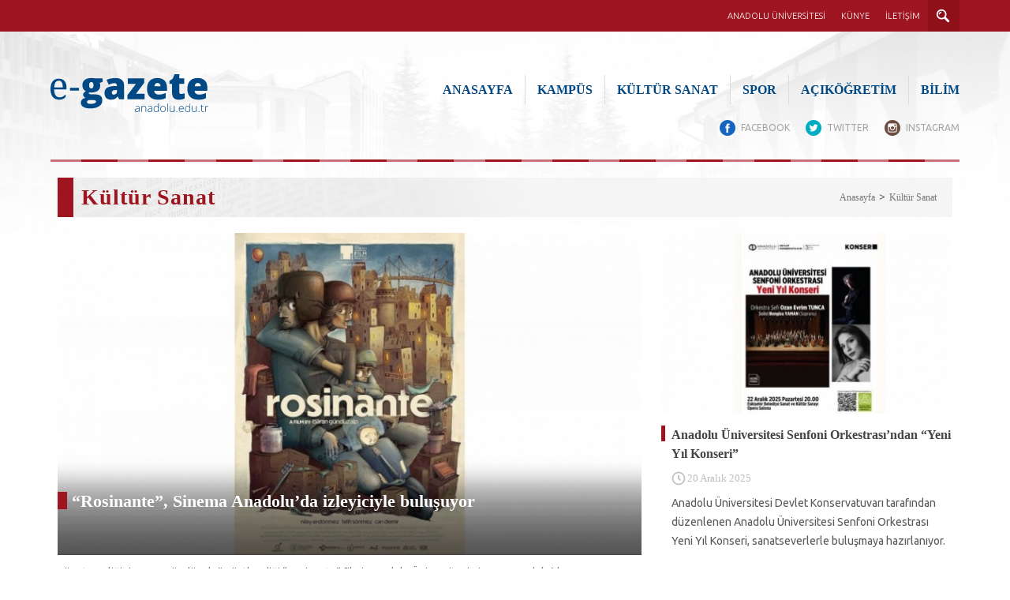

--- FILE ---
content_type: text/html; charset=UTF-8
request_url: https://e-gazete.anadolu.edu.tr/kultur-sanat?p=4
body_size: 5053
content:
<!DOCTYPE html>
<html lang="tr">
<head>

<title>E-GAZETE</title>

<!-- Meta Tags -->
<meta charset="utf-8">
<meta http-equiv="X-UA-Compatible" content="IE=edge">
<meta name="viewport" content="width=device-width, initial-scale=1.0, maximum-scale=1.0, user-scalable=no">
<meta name="description" content="">
<meta name="author" content="">

<!-- StyleSheets -->
<link rel="shortcut icon" href="/assets/site/img/favicon.ico" type="image/x-icon">
<link rel="icon" href="/assets/site/img/favicon.ico" type="image/x-icon">
<link rel="stylesheet" href="/assets/site/css/core-1f4b8e0601.css">



</head>
<body>

<!----///---- PAGE START ----\\\---->
<div id="page">

    <!---- MOBILE MENU START ---->
<nav id="menu" style="display: none;">
    <ul>
        <li><a href="/">ANASAYFA</a></li>
                    <li><a href="/kampus">KAMP&Uuml;S</a></li>
                    <li><a href="/kultur-sanat">K&Uuml;LT&Uuml;R SANAT</a></li>
                    <li><a href="/spor">SPOR</a></li>
                    <li><a href="/acikogretim">A&Ccedil;IK&Ouml;ĞRETİM</a></li>
                    <li><a href="/bilim">BİLİM</a></li>
                <li><a href="/kunye">KÜNYE</a></li>
        <li><a href="/iletisim">İLETİŞİM</a></li>
    </ul>
</nav>
<!---- MOBILE MENU END ---->

<!---- BLUE SEARCH START ---->
<section class="biggerSearch" id="biggerSearch">

    <!-- Container Start -->
    <form id="searchForm" class="container" action="/search" autocomplete="off">

        <!-- Ico Start -->
        <span class="ico"></span>
        <!-- Ico End -->

        <!-- Input Text Start -->
        <input id="searchQueryText" name="q" type="text" class="typeText autoFocus" value="" autocomplete="off" placeholder="Aramak istediğiniz kelimeyi yazınız . . .">
        <!-- Input Text End -->

        <!-- Submit Button Start -->
        <input type="submit" class="typeSubmit" value="ARA">
        <!-- Submit Button End -->

    </form>
    <!-- Container End -->

</section>
<!---- BLUE SEARCH END ---->

<!---- HEADER START ---->
<header>

    <!-- Top Strip Start -->
    <div class="topStrip">

        <!-- Container Start -->
        <div class="container">

            <!-- User Area Start -->
            <div class="userArea">

                <!-- Search Button -->
                <a href="javascript:;" class="searchButton">ARAMA</a>

            </div>
            <!-- User Area End -->

            <!-- Top Nav Start -->
            <nav class="topNav">
                <ul>
                    <li><a href="https://www.anadolu.edu.tr">ANADOLU ÜNİVERSİTESİ</a></li>
                    <li><a href="/kunye" class="masthead">KÜNYE</a></li>
                    <li><a href="/iletisim">İLETİŞİM</a></li>
                </ul>
            </nav>
            <!-- Top Nav End -->

            <!-- Toggle Panel Button Start -->
            <a href="#menu" class="panelToggle">Menü</a>
            <!-- Toggle Panel Button End -->

        </div>
        <!-- Container End -->

    </div>
    <!-- Top Strip End -->

    <!-- Container Start -->
    <div class="container">

        <!-- Logo Area Start -->
        <div class="logoArea">

            <!-- Header Logo Start -->
            <figure class="headerLogo"><a href="/"><img src="/assets/site/img/headerLogo.svg"/></a></figure>
            <!-- Header Logo End -->
            
            <span class="divider"></span>
            
            <figure class="anadoluLogo"><a href="http://www.anadolu.edu.tr"><img src="/assets/site/img/anadoluLogo.svg" alt=""></a></figure>

        </div>
        <!-- Logo Area End -->

        <!-- Header Nav Start -->
        <nav class="headerNav">
            <ul>
                <li><a href="/">ANASAYFA</a></li>
                                    <li><a href="/kampus">KAMP&Uuml;S</a></li>
                                    <li><a href="/kultur-sanat">K&Uuml;LT&Uuml;R SANAT</a></li>
                                    <li><a href="/spor">SPOR</a></li>
                                    <li><a href="/acikogretim">A&Ccedil;IK&Ouml;ĞRETİM</a></li>
                                    <li><a href="/bilim">BİLİM</a></li>
                            </ul>

        </nav>
        <!-- Header Nav End -->

        <!-- Social Nav Start -->
        <div class="socialNav">
            <a href="https://www.facebook.com/anadoluuniversitesi" class="facebook" target="_blank">FACEBOOK</a>
            <a href="https://twitter.com/Anadolu_Univ" class="twitter" target="_blank">TWITTER</a>
            <a href="https://www.instagram.com/anadoluuniv/" class="instagram" target="_blank">INSTAGRAM</a>
        </div>
        <!-- Social Nav End -->

        <!-- Colored Strip Start -->
        <div class="coloredStrip"><div><ul></ul></div></div>
        <!-- Colored Strip End -->

    </div>
    <!-- Container End -->

</header>
<!---- HEADER END ---->
    <!---- MAIN START ---->
    <div class="main">

        <!-- Wrapper Start -->
        <div class="wrapper">

            <!-- Container Start -->
            <div class="container">

                <!-- Page Heading Start -->
<div class="pageHeading">

    <!-- Title Start -->
    <h1 class="title">K&uuml;lt&uuml;r Sanat</h1>
    <!-- Title End -->

    <!-- Breadcrumb Start -->
    <ul class="breadcrumb">
        <li><a href="/">Anasayfa</a></li>
        <li><a href="/kultur-sanat">K&uuml;lt&uuml;r Sanat</a></li>
    </ul>
    <!-- Breadcrumb End -->

</div>
<!-- Page Heading End -->

<!-- Categories Top Start -->
<section class="categories top">

            <!-- New Start -->
        <div class="new">

            <!-- Image Start -->
            <figure class="image">
                <a href="/kultur-sanat/44143/rosinante-sinema-anadoluda-izleyiciyle-bulusuyor">
                    <img src="/uploads/photos/headline/thumb/photo_6946662721190-776x428.jpg?token=169be4b0827cd1d68517ba4ba5a9942d" />
                </a>
            </figure>
            <!-- Image End -->

            <!-- Title Start -->
            <div class="title">
                <a href="/kultur-sanat/44143/rosinante-sinema-anadoluda-izleyiciyle-bulusuyor">
                    &ldquo;Rosinante&rdquo;, Sinema Anadolu&rsquo;da izleyiciyle buluşuyor
                </a>
            </div>
            <!-- Title End -->

            <!-- Date Start -->
            <div class="date">20 Aralık 2025</div>
            <!-- Date End -->

            <!-- Summary Start -->
            <summary>
                Y&ouml;netmenliğini Baran G&uuml;nd&uuml;zalp&rsquo;in &uuml;stlendiği &ldquo;Rosinante&rdquo; filmi, Anadolu &Uuml;niversitesi Sinema Anadolu&rsquo;da sinemaseverlerle buluşmaya hazırlanıyor. 
            </summary>
            <!-- Summary End -->

        </div>
        <!-- New End -->
            <!-- New Start -->
        <div class="new">

            <!-- Image Start -->
            <figure class="image">
                <a href="/kultur-sanat/44142/anadolu-universitesi-senfoni-orkestrasindan-yeni-yil-konseri">
                    <img src="/uploads/photos/headline/thumb/photo_69464f7763761-366x228.jpg?token=cf68800a34780ba665e359c04780f745" />
                </a>
            </figure>
            <!-- Image End -->

            <!-- Title Start -->
            <div class="title">
                <a href="/kultur-sanat/44142/anadolu-universitesi-senfoni-orkestrasindan-yeni-yil-konseri">
                    Anadolu &Uuml;niversitesi Senfoni Orkestrası&rsquo;ndan &ldquo;Yeni Yıl Konseri&rdquo;
                </a>
            </div>
            <!-- Title End -->

            <!-- Date Start -->
            <div class="date">20 Aralık 2025</div>
            <!-- Date End -->

            <!-- Summary Start -->
            <summary>
                Anadolu &Uuml;niversitesi Devlet Konservatuvarı tarafından d&uuml;zenlenen Anadolu &Uuml;niversitesi Senfoni Orkestrası Yeni Yıl Konseri, sanatseverlerle buluşmaya hazırlanıyor.
            </summary>
            <!-- Summary End -->

        </div>
        <!-- New End -->
    
</section>
<!-- Categories Top End -->

<!-- Categories Start -->
<section class="categories">

            <!-- New Start -->
        <div class="new">

            <!-- Image Start -->
            <figure class="image">
                <a href="/kultur-sanat/44083/devlet-konservatuvari-tarafindan-uflemeli-ve-vurmali-calgilar-konserler-serisi-gerceklestirildi">
                    <img src="/uploads/photos/headline/thumb/photo_693d56d19f116-366x228.JPG?token=379a23a9ce63ccb8412a20ec56857e50" />
                </a>
            </figure>
            <!-- Image End -->

            <!-- Title Start -->
            <div class="title">
                <a href="/kultur-sanat/44083/devlet-konservatuvari-tarafindan-uflemeli-ve-vurmali-calgilar-konserler-serisi-gerceklestirildi">
                    Devlet Konservatuvarı tarafından &Uuml;flemeli ve Vurmalı &Ccedil;algılar Konserler serisi ger&ccedil;ekleştirildi
                </a>
            </div>
            <!-- Title End -->

            <!-- Date Start -->
            <div class="date">16 Aralık 2025</div>
            <!-- Date End -->

            <!-- Summary Start -->
            <summary>
                Anadolu &Uuml;niversitesi Devlet Konservatuvarı M&uuml;zik B&ouml;l&uuml;m&uuml;, Koral &Ccedil;algan Salonu&#039;nda kapsamlı bir konser organizasyonu d&uuml;zenledi. 
            </summary>
            <!-- Summary End -->

        </div>
        <!-- New End -->
            <!-- New Start -->
        <div class="new">

            <!-- Image Start -->
            <figure class="image">
                <a href="/kultur-sanat/44101/anadolu-universitesi-devlet-konservatuvari-ogrencilerinden-ulusal-arenada-buyuk-basari">
                    <img src="/uploads/photos/headline/thumb/photo_694118bb68a35-366x228.jpg?token=5215b1ac18d78a97167a504ea97bdcd4" />
                </a>
            </figure>
            <!-- Image End -->

            <!-- Title Start -->
            <div class="title">
                <a href="/kultur-sanat/44101/anadolu-universitesi-devlet-konservatuvari-ogrencilerinden-ulusal-arenada-buyuk-basari">
                    Anadolu &Uuml;niversitesi Devlet Konservatuvarı &ouml;ğrencilerinden ulusal arenada b&uuml;y&uuml;k başarı
                </a>
            </div>
            <!-- Title End -->

            <!-- Date Start -->
            <div class="date">16 Aralık 2025</div>
            <!-- Date End -->

            <!-- Summary Start -->
            <summary>
                Anadolu &Uuml;niversitesi Devlet Konservatuvarı Gitar Sanat Dalı &ouml;ğrencileri, katıldıkları iki prestijli ulusal etkinlikte elde ettikleri derecelerle &ouml;nemli bir başarıya imza attı. 
            </summary>
            <!-- Summary End -->

        </div>
        <!-- New End -->
            <!-- New Start -->
        <div class="new">

            <!-- Image Start -->
            <figure class="image">
                <a href="/kultur-sanat/44075/ozge-guncan-sinifi-piyano-ve-oda-muzigi-konseri-gerceklestirildi">
                    <img src="/uploads/photos/headline/thumb/photo_693bc26bad006-366x228.JPG?token=ff3c592c8585d8b0d02a9e77e6b00404" />
                </a>
            </figure>
            <!-- Image End -->

            <!-- Title Start -->
            <div class="title">
                <a href="/kultur-sanat/44075/ozge-guncan-sinifi-piyano-ve-oda-muzigi-konseri-gerceklestirildi">
                    &Ouml;zge G&uuml;ncan Sınıfı Piyano ve Oda M&uuml;ziği Konseri ger&ccedil;ekleştirildi
                </a>
            </div>
            <!-- Title End -->

            <!-- Date Start -->
            <div class="date">12 Aralık 2025</div>
            <!-- Date End -->

            <!-- Summary Start -->
            <summary>
                Anadolu &Uuml;niversitesi Devlet Konservatuvarı M&uuml;zik B&ouml;l&uuml;m&uuml; &ouml;ğrencilerinin d&uuml;zenlediği &Ouml;zge G&uuml;ncan Sınıfı Piyano ve Oda M&uuml;ziği Konserini Koral &Ccedil;algan Salonu&rsquo;nda ger&ccedil;ekleştirdi.
            </summary>
            <!-- Summary End -->

        </div>
        <!-- New End -->
            <!-- New Start -->
        <div class="new">

            <!-- Image Start -->
            <figure class="image">
                <a href="/kultur-sanat/44060/edebiyat-fakultesinde-rembrandt-hayati-ve-eserleri-soylesisi-gerceklestirildi">
                    <img src="/uploads/photos/headline/thumb/photo_693979bb87ade-366x228.jpg?token=17e49d802bceb8e2743385767e02ade0" />
                </a>
            </figure>
            <!-- Image End -->

            <!-- Title Start -->
            <div class="title">
                <a href="/kultur-sanat/44060/edebiyat-fakultesinde-rembrandt-hayati-ve-eserleri-soylesisi-gerceklestirildi">
                    Edebiyat Fak&uuml;ltesinde &ldquo;Rembrandt: Hayatı ve Eserleri&rdquo; s&ouml;yleşisi ger&ccedil;ekleştirildi
                </a>
            </div>
            <!-- Title End -->

            <!-- Date Start -->
            <div class="date">11 Aralık 2025</div>
            <!-- Date End -->

            <!-- Summary Start -->
            <summary>
                Edebiyat Fak&uuml;ltesi Sanat Tarihi B&ouml;l&uuml;m&uuml; tarafından d&uuml;zenlenen ve Sanat Tarih&ccedil;isi Celil Sadık&#039;ın katıldığı &quot;Rembrandt Hayatı ve Eserleri&quot; s&ouml;yleşisi Edebiyat Fak&uuml;ltesi Turuncu Salonda
            </summary>
            <!-- Summary End -->

        </div>
        <!-- New End -->
            <!-- New Start -->
        <div class="new">

            <!-- Image Start -->
            <figure class="image">
                <a href="/kultur-sanat/44061/sinema-anadoluda-polonya-simdiyeni-polonya-sinemasi-2-acilis-toreni-duzenlendi">
                    <img src="/uploads/photos/headline/thumb/photo_6939abc5a6190-366x228.jpg?token=6f9aa0ed93c7e12924f8b074182a929c" />
                </a>
            </figure>
            <!-- Image End -->

            <!-- Title Start -->
            <div class="title">
                <a href="/kultur-sanat/44061/sinema-anadoluda-polonya-simdiyeni-polonya-sinemasi-2-acilis-toreni-duzenlendi">
                    Sinema Anadolu&rsquo;da &ldquo;Polonya Şimdi/Yeni Polonya Sineması 2&rdquo; a&ccedil;ılış t&ouml;reni d&uuml;zenlendi
                </a>
            </div>
            <!-- Title End -->

            <!-- Date Start -->
            <div class="date">10 Aralık 2025</div>
            <!-- Date End -->

            <!-- Summary Start -->
            <summary>
                Anadolu &Uuml;niversitesi ev sahipliğinde İletişim Bilimleri Fak&uuml;ltesi (İBF), Polonya Cumhuriyeti Ankara B&uuml;y&uuml;kel&ccedil;iliği, Ankara Sinema Derneği, Ankara K&uuml;lt Kavaklıdere iş birliğiyle
            </summary>
            <!-- Summary End -->

        </div>
        <!-- New End -->
            <!-- New Start -->
        <div class="new">

            <!-- Image Start -->
            <figure class="image">
                <a href="/kultur-sanat/44044/koral-calgan-salonunda-mehmet-ozkanoglu-gitar-resitali-gerceklestirildi">
                    <img src="/uploads/photos/headline/thumb/photo_6936ddeccc21b-366x228.JPG?token=56bc00696ae839e4cbddac2367be95e0" />
                </a>
            </figure>
            <!-- Image End -->

            <!-- Title Start -->
            <div class="title">
                <a href="/kultur-sanat/44044/koral-calgan-salonunda-mehmet-ozkanoglu-gitar-resitali-gerceklestirildi">
                    Koral &Ccedil;algan Salonunda &ldquo;Mehmet &Ouml;zkanoğlu Gitar Resitali&rdquo; ger&ccedil;ekleştirildi
                </a>
            </div>
            <!-- Title End -->

            <!-- Date Start -->
            <div class="date">09 Aralık 2025</div>
            <!-- Date End -->

            <!-- Summary Start -->
            <summary>
                Anadolu &Uuml;niversitesi Devlet Konservatuvarı M&uuml;zik B&ouml;l&uuml;m&uuml; Gitar Sanat Dalı tarafından d&uuml;zenlenen &ldquo;Mehmet &Ouml;zkanoğlu Gitar Resitali&rdquo; Koral &Ccedil;algan Salonunda ger&ccedil;ekleştirildi.
            </summary>
            <!-- Summary End -->

        </div>
        <!-- New End -->
            <!-- New Start -->
        <div class="new">

            <!-- Image Start -->
            <figure class="image">
                <a href="/kultur-sanat/44031/anadolu-universitesi-polonya-sinemasini-eskisehire-tasiyor">
                    <img src="/uploads/photos/headline/thumb/photo_693287dcdcabe-366x228.jpg?token=9cb20e8b95ab143f8d7ddeba1f822eb8" />
                </a>
            </figure>
            <!-- Image End -->

            <!-- Title Start -->
            <div class="title">
                <a href="/kultur-sanat/44031/anadolu-universitesi-polonya-sinemasini-eskisehire-tasiyor">
                    Anadolu &Uuml;niversitesi, Polonya sinemasını Eskişehir&rsquo;e taşıyor
                </a>
            </div>
            <!-- Title End -->

            <!-- Date Start -->
            <div class="date">05 Aralık 2025</div>
            <!-- Date End -->

            <!-- Summary Start -->
            <summary>
                Anadolu &Uuml;niversitesi, &ccedil;ağdaş Polonya sinemasının se&ccedil;kin &ouml;rneklerini sinemaseverlerle buluşturuyor.
            </summary>
            <!-- Summary End -->

        </div>
        <!-- New End -->
            <!-- New Start -->
        <div class="new">

            <!-- Image Start -->
            <figure class="image">
                <a href="/kultur-sanat/44013/altintasmomayez-sergisi-anadolu-universitesinde-sanatseverlerle-bulustu">
                    <img src="/uploads/photos/headline/thumb/photo_692fd9056c5fd-366x228.JPG?token=23d2a18bab40a8a6dbb1450f713530cd" />
                </a>
            </figure>
            <!-- Image End -->

            <!-- Title Start -->
            <div class="title">
                <a href="/kultur-sanat/44013/altintasmomayez-sergisi-anadolu-universitesinde-sanatseverlerle-bulustu">
                    Altıntaş&ndash;Momayez Sergisi, Anadolu &Uuml;niversitesi&rsquo;nde sanatseverlerle buluştu
                </a>
            </div>
            <!-- Title End -->

            <!-- Date Start -->
            <div class="date">03 Aralık 2025</div>
            <!-- Date End -->

            <!-- Summary Start -->
            <summary>
                Anadolu &Uuml;niversitesi, 2025 T&uuml;rkiye&ndash;İran K&uuml;lt&uuml;r Yılı kapsamında d&uuml;zenlenen &ldquo;Altıntaş&ndash;Momayez, İki Dost&ndash;İki Usta Sergisi&rdquo;ne  ev sahipliği yaptı
            </summary>
            <!-- Summary End -->

        </div>
        <!-- New End -->
            <!-- New Start -->
        <div class="new">

            <!-- Image Start -->
            <figure class="image">
                <a href="/kultur-sanat/44006/gsf-echoes-of-words-sozlerin-yankisi-isimli-sergiye-ev-sahipligi-yapti">
                    <img src="/uploads/photos/headline/thumb/photo_692ec290a8e46-366x228.JPG?token=67c6df16ff6a475778343b32172d393a" />
                </a>
            </figure>
            <!-- Image End -->

            <!-- Title Start -->
            <div class="title">
                <a href="/kultur-sanat/44006/gsf-echoes-of-words-sozlerin-yankisi-isimli-sergiye-ev-sahipligi-yapti">
                    GSF, &ldquo;Echoes of Words / S&ouml;zlerin Yankısı&rdquo; isimli sergiye ev sahipliği yaptı
                </a>
            </div>
            <!-- Title End -->

            <!-- Date Start -->
            <div class="date">02 Aralık 2025</div>
            <!-- Date End -->

            <!-- Summary Start -->
            <summary>
                Anadolu &Uuml;niversitesi G&uuml;zel Sanatlar Fak&uuml;ltesi Faruk Atalayer Sergi Salonu, Echoes of Words / S&ouml;zlerin Yankısı isimli sergiye ev sahipliği yaptı.
            </summary>
            <!-- Summary End -->

        </div>
        <!-- New End -->
    
</section>
<!-- Categories End -->

<!-- Pagination Start -->
<ul class="pagination">
        <li><a href="/kultur-sanat?p=1">&lt;&lt;</a></li>
    <li><a href="/kultur-sanat?p=3">&lt;</a></li>
                <li><a href="/kultur-sanat?p=1">1</a></li>
            <li><a href="/kultur-sanat?p=2">2</a></li>
            <li><a href="/kultur-sanat?p=3">3</a></li>
            <li><a href="/kultur-sanat?p=4" class="selected">4</a></li>
            <li><a href="/kultur-sanat?p=5">5</a></li>
            <li><a href="/kultur-sanat?p=6">6</a></li>
            <li><a href="/kultur-sanat?p=7">7</a></li>
            <li><a href="/kultur-sanat?p=8">8</a></li>
            <li><a href="/kultur-sanat?p=9">9</a></li>
            <li><a href="/kultur-sanat?p=5">&gt;</a></li>
    <li><a href="/kultur-sanat?p=352">&gt;&gt;</a></li>
    </ul>
<!-- Pagination End -->


                

            </div>
            <!-- Container End -->

        </div>
        <!-- Wrapper End -->

    </div>
    <!---- MAIN END ---->

    <!---- FOOTER START ---->
<footer>

    <!-- Bottom Strip Start -->
    <div class="bottomStrip">

        <!-- Container Start -->
        <div class="container">

            <!-- Apps Start -->
            <div class="apps">

                <!-- Android Start -->
                <a href="https://play.google.com/store/apps/details?id=edu.anadolu.mobil.tetra" target="_blank" class="android">Android Uygulama</a>
                <!-- Android End -->

                <!-- iOs Start -->
                <a href="https://itunes.apple.com/tr/app/anadolu/id655509478?mt=8" target="_blank" class="ios">iPhone Uygulama</a>
                <!-- iOs End -->

            </div>
            <!-- Apps End -->

            <!-- Copyright Start -->
            <div class="copyright">© 2026 <a href="https://www.anadolu.edu.tr">Anadolu Üniversitesi</a> - Tüm hakları saklıdır.</div>
            <!-- Copyright End -->

        </div>
        <!-- Container End -->

    </div>
    <!-- Bottom Strip End -->

</footer>
<!---- FOOTER END ---->
</div>
<!----///---- PAGE END ----\\\---->

<script src="/assets/site/js/core-cf9b613ef6.js"></script>

<script>
    $(document).ready(function() {
        $('nav#menu').mmenu();
        $("#featureSlider").owlCarousel({
            navigation : true,
            slideSpeed : 300,
            paginationSpeed : 400,
            singleItem: true,
            pagination: true,
            responsive: true,
            autoPlay:true,
            autoplayTimeout: 500,
            autoplayHoverPause:true
        });
        $('.accordionNav').accordionNav();
    });
</script>

<!--[if lt IE 9]>
<script src="//html5shim.googlecode.com/svn/trunk/html5.js"></script>
<![endif]-->

<script>
    (function(i,s,o,g,r,a,m){i['GoogleAnalyticsObject']=r;i[r]=i[r]||function()
            { (i[r].q=i[r].q||[]).push(arguments)}
            ,i[r].l=1*new Date();a=s.createElement(o),
            m=s.getElementsByTagName(o)[0];a.async=1;a.src=g;m.parentNode.insertBefore(a,m)
    })(window,document,'script','//www.google-analytics.com/analytics.js','ga');
    ga('create', 'UA-59386060-13', 'auto');
    ga('send', 'pageview');
</script>

</body>
</html>


--- FILE ---
content_type: image/svg+xml
request_url: https://e-gazete.anadolu.edu.tr/assets/site/img/anadoluLogo.svg
body_size: 1766
content:
<?xml version="1.0" encoding="utf-8"?>
<!-- Generator: Adobe Illustrator 18.1.1, SVG Export Plug-In . SVG Version: 6.00 Build 0)  -->
<svg version="1.1" id="katman_1" xmlns="http://www.w3.org/2000/svg" xmlns:xlink="http://www.w3.org/1999/xlink" x="0px" y="0px"
	 viewBox="-20.5 7 80 25" enable-background="new -20.5 7 80 25" xml:space="preserve">
<g>
	<path fill="#A52125" d="M18.9,23c-0.3,0-0.5-0.1-0.6-0.2c-0.2-0.3-0.2-0.6-0.2-0.6v-12c0-0.1,0-0.2,0-0.3c0,0-0.1-0.1-0.2-0.1
		c-0.2,0-0.5,0.1-0.5,0.1c-3.2,1-4.1,3-4.1,3c-1.6,3.8,1.3,5.8,1.4,5.8c0.6,0.4,0.6,0.8,0.6,0.9v1.6c0,0.5-0.4,0.6-0.5,0.6
		c-0.2,0-0.5-0.2-0.5-0.2c-6.2-3.7-3.4-9.7-3.3-9.7C13.4,7.4,18.4,7,19.8,7c0.2,0,0.3,0,0.3,0c0.2,0,0.3,0.1,0.4,0.2
		c0.2,0.2,0.1,0.5,0.1,0.5l0,12c0,0.2,0,0.3,0.1,0.4c0.1,0.1,0.1,0.1,0.2,0.1c0.2,0,0.3-0.1,0.4-0.1c3.9-0.8,4.6-3.8,4.6-3.9
		c1-3-2.2-5.4-2.2-5.4l-0.1,0V8.6c0.1-0.4,0.3-0.4,0.4-0.4c0.2,0,0.4,0.2,0.5,0.2c6.3,4,3.6,9.6,3.5,9.6C26,22.8,20.4,23,19.3,23
		c-0.2,0-0.3,0-0.3,0C19,23,19,23,18.9,23"/>
	<path fill="#A52125" d="M22.8,10.4L22.8,10.4c-0.1,0-0.1,0-0.2,0l-0.9-0.3c-0.3-0.1-0.5-0.4-0.5-0.6l0-1.9c0-0.3,0.3-0.4,0.6-0.3
		l0.9,0.3c0.3,0.1,0.5,0.4,0.5,0.6l0,1.9C23.2,10.2,23,10.4,22.8,10.4"/>
	<path fill="#A52125" d="M17.3,22.8L17.3,22.8c-0.1,0-0.1,0-0.2,0l-0.9-0.3c-0.3-0.1-0.5-0.4-0.5-0.6l0-1.9c0-0.3,0.3-0.4,0.6-0.3
		l0.9,0.3c0.3,0.1,0.5,0.4,0.5,0.6l0,1.9C17.7,22.7,17.6,22.8,17.3,22.8"/>
	<g>
		<path fill="#A52125" d="M-15.9,31.9h-0.7l-0.6-1.4h-2l-0.6,1.4h-0.7l2-4.7h0.5L-15.9,31.9z M-17.5,29.9l-0.8-1.7l-0.7,1.7H-17.5z"
			/>
		<polygon fill="#A52125" points="-10.8,31.9 -11.3,31.9 -14.5,28.3 -14.5,31.9 -15.2,31.9 -15.2,27.2 -14.6,27.2 -11.4,30.9 
			-11.4,27.2 -10.8,27.2 		"/>
		<path fill="#A52125" d="M-5.5,31.9h-0.7l-0.6-1.4h-2l-0.6,1.4h-0.7l2-4.7h0.5L-5.5,31.9z M-7.1,29.9l-0.8-1.7l-0.7,1.7H-7.1z"/>
		<path fill="#A52125" d="M-3.2,27.2c0.4,0,1.2,0,1.9,0.5c0.5,0.4,0.9,1.1,0.9,1.9c0,1.2-0.9,1.8-1.1,2c-0.6,0.4-1.2,0.4-1.7,0.4
			h-1.5v-4.7H-3.2z M-4.1,27.8v3.5h0.9c0.4,0,0.9,0,1.3-0.3c0.5-0.3,0.8-0.9,0.8-1.5c0-0.6-0.3-1.2-1-1.5c-0.4-0.2-0.7-0.2-1.1-0.2
			H-4.1z"/>
		<path fill="#A52125" d="M5.4,29.6c0,1.4-1,2.4-2.6,2.4c-1.5,0-2.5-1.1-2.5-2.4c0-1.2,0.9-2.4,2.5-2.4C4.5,27.2,5.4,28.3,5.4,29.6
			 M1,29.6c0,1.1,0.9,1.8,1.8,1.8c0.5,0,1.1-0.2,1.4-0.6c0.3-0.3,0.5-0.8,0.5-1.2c0-0.8-0.6-1.8-1.8-1.8C1.6,27.8,1,28.8,1,29.6"/>
		<polygon fill="#A52125" points="7.1,31.3 9.2,31.3 9.2,31.9 6.4,31.9 6.4,27.2 7.1,27.2 		"/>
		<path fill="#A52125" d="M14,29.9c0,0.5,0,1.1-0.5,1.6c-0.4,0.4-1,0.5-1.5,0.5c-0.7,0-1.4-0.2-1.8-0.8c-0.3-0.4-0.3-1-0.3-1.3v-2.7
			h0.7v2.7c0,0.6,0.1,0.9,0.3,1.1c0.2,0.2,0.5,0.4,1.1,0.4c0.8,0,1.1-0.4,1.2-0.6c0.1-0.2,0.1-0.4,0.1-0.9v-2.7H14V29.9z"/>
		<path fill="#A52125" d="M21.1,29.9c0,0.5,0,1.1-0.5,1.6c-0.4,0.4-1,0.5-1.5,0.5c-0.7,0-1.4-0.2-1.8-0.8c-0.3-0.4-0.3-1-0.3-1.3
			v-2.7h0.7v2.7c0,0.6,0.1,0.9,0.3,1.1c0.2,0.2,0.5,0.4,1.1,0.4c0.8,0,1.1-0.4,1.2-0.6c0.1-0.2,0.1-0.4,0.1-0.9v-2.7h0.7V29.9z
			 M18.7,26.4c0,0.2-0.2,0.4-0.4,0.4c-0.2,0-0.4-0.2-0.4-0.4c0-0.2,0.2-0.4,0.4-0.4C18.6,26,18.7,26.2,18.7,26.4 M20.2,26.4
			c0,0.2-0.2,0.4-0.4,0.4c-0.2,0-0.4-0.2-0.4-0.4c0-0.2,0.2-0.4,0.4-0.4C20,26,20.2,26.2,20.2,26.4"/>
		<polygon fill="#A52125" points="26.6,31.9 26,31.9 22.9,28.3 22.9,31.9 22.2,31.9 22.2,27.2 22.8,27.2 26,30.9 26,27.2 26.6,27.2 
					"/>
		<path fill="#A52125" d="M28.5,26.4c0,0.2-0.2,0.4-0.4,0.4c-0.2,0-0.4-0.2-0.4-0.4c0-0.2,0.2-0.4,0.4-0.4
			C28.3,26,28.5,26.2,28.5,26.4 M28.5,31.9h-0.7v-4.7h0.7V31.9z"/>
		<polygon fill="#A52125" points="31.3,32 31.2,32 29.1,27.2 29.8,27.2 31.2,30.5 32.7,27.2 33.3,27.2 		"/>
		<polygon fill="#A52125" points="36.7,27.8 34.7,27.8 34.7,29.3 36.6,29.3 36.6,29.9 34.7,29.9 34.7,31.3 36.8,31.3 36.8,31.9 
			34,31.9 34,27.2 36.7,27.2 		"/>
		<path fill="#A52125" d="M39,27.2c0.2,0,0.5,0,0.8,0.2c0.5,0.2,0.7,0.7,0.7,1.2c0,0.5-0.3,1-0.8,1.2c0.4,0.3,0.7,0.7,1.1,1.3
			c0.2,0.3,0.3,0.5,0.6,0.9h-0.8c-0.2-0.2-0.8-1.3-1-1.5c-0.5-0.6-0.7-0.6-1-0.6h-0.2v2.1h-0.7v-4.7H39z M38.5,27.8v1.5h0.3
			c0.1,0,0.5,0,0.7-0.1c0.3-0.1,0.5-0.4,0.5-0.7c0-0.3-0.1-0.5-0.4-0.6c-0.2-0.1-0.4-0.1-0.8-0.1H38.5z"/>
		<path fill="#A52125" d="M44.4,28.3c-0.4-0.4-0.8-0.5-1.1-0.5c-0.5,0-0.8,0.2-0.8,0.5c0,0.4,0.3,0.6,1.2,1.1
			c0.2,0.1,0.4,0.3,0.6,0.5c0.1,0.2,0.3,0.4,0.3,0.8c0,0.7-0.5,1.3-1.4,1.3c-0.5,0-0.9-0.2-1.3-0.4v-0.9c0.1,0.2,0.6,0.7,1.3,0.7
			c0.4,0,0.7-0.2,0.7-0.6c0-0.4-0.4-0.7-0.6-0.8c-0.8-0.4-1-0.6-1.2-0.8c-0.1-0.2-0.2-0.4-0.2-0.7c0-0.7,0.5-1.2,1.4-1.2
			c0.4,0,0.8,0.1,1.1,0.3V28.3z"/>
		<path fill="#A52125" d="M46.2,26.4c0,0.2-0.2,0.4-0.4,0.4s-0.4-0.2-0.4-0.4c0-0.2,0.2-0.4,0.4-0.4S46.2,26.2,46.2,26.4 M46.1,31.9
			h-0.7v-4.7h0.7V31.9z"/>
		<polygon fill="#A52125" points="50.9,27.8 49.2,27.8 49.2,31.9 48.6,31.9 48.6,27.8 46.9,27.8 46.9,27.2 50.9,27.2 		"/>
		<polygon fill="#A52125" points="54.4,27.8 52.4,27.8 52.4,29.3 54.3,29.3 54.3,29.9 52.4,29.9 52.4,31.3 54.4,31.3 54.4,31.9 
			51.7,31.9 51.7,27.2 54.4,27.2 		"/>
		<path fill="#A52125" d="M57.7,28.3c-0.4-0.4-0.8-0.5-1.1-0.5c-0.5,0-0.8,0.2-0.8,0.5c0,0.4,0.3,0.6,1.2,1.1
			c0.2,0.1,0.4,0.3,0.6,0.5c0.1,0.2,0.3,0.4,0.3,0.8c0,0.7-0.5,1.3-1.4,1.3c-0.5,0-0.9-0.2-1.3-0.4v-0.9c0.1,0.2,0.6,0.7,1.3,0.7
			c0.4,0,0.7-0.2,0.7-0.6c0-0.4-0.4-0.7-0.6-0.8c-0.8-0.4-1-0.6-1.2-0.8c-0.1-0.2-0.2-0.4-0.2-0.7c0-0.7,0.5-1.2,1.4-1.2
			c0.4,0,0.8,0.1,1.1,0.3V28.3z"/>
		<path fill="#A52125" d="M59.5,26.4c0,0.2-0.2,0.4-0.4,0.4c-0.2,0-0.4-0.2-0.4-0.4c0-0.2,0.2-0.4,0.4-0.4
			C59.3,26,59.5,26.2,59.5,26.4 M59.5,31.9h-0.7v-4.7h0.7V31.9z"/>
	</g>
</g>
</svg>


--- FILE ---
content_type: text/plain
request_url: https://www.google-analytics.com/j/collect?v=1&_v=j102&a=1915251267&t=pageview&_s=1&dl=https%3A%2F%2Fe-gazete.anadolu.edu.tr%2Fkultur-sanat%3Fp%3D4&ul=en-us%40posix&dt=E-GAZETE&sr=1280x720&vp=1280x720&_u=IEBAAEABAAAAACAAI~&jid=1841087902&gjid=1491810190&cid=219268511.1769449093&tid=UA-59386060-13&_gid=1592514703.1769449093&_r=1&_slc=1&z=1187446824
body_size: -453
content:
2,cG-EQDYZ75RWM